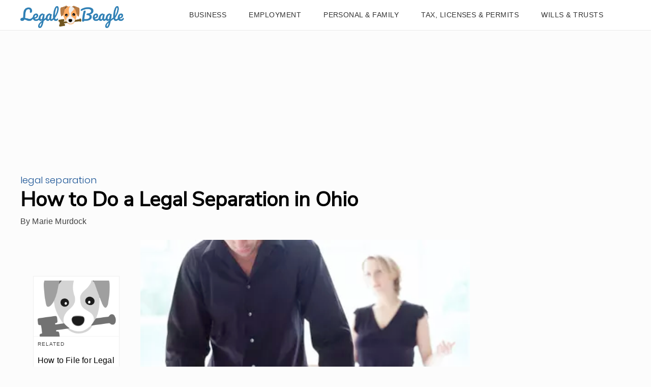

--- FILE ---
content_type: text/html; charset=utf-8
request_url: https://www.google.com/recaptcha/api2/aframe
body_size: 266
content:
<!DOCTYPE HTML><html><head><meta http-equiv="content-type" content="text/html; charset=UTF-8"></head><body><script nonce="rSDeWhxL7dPdUGvkUmc3Lg">/** Anti-fraud and anti-abuse applications only. See google.com/recaptcha */ try{var clients={'sodar':'https://pagead2.googlesyndication.com/pagead/sodar?'};window.addEventListener("message",function(a){try{if(a.source===window.parent){var b=JSON.parse(a.data);var c=clients[b['id']];if(c){var d=document.createElement('img');d.src=c+b['params']+'&rc='+(localStorage.getItem("rc::a")?sessionStorage.getItem("rc::b"):"");window.document.body.appendChild(d);sessionStorage.setItem("rc::e",parseInt(sessionStorage.getItem("rc::e")||0)+1);localStorage.setItem("rc::h",'1768974684474');}}}catch(b){}});window.parent.postMessage("_grecaptcha_ready", "*");}catch(b){}</script></body></html>

--- FILE ---
content_type: application/javascript
request_url: https://legalbeagle.com/dist/js/widget-cite.js
body_size: 4514
content:
(window["webpackJsonp"]=window["webpackJsonp"]||[]).push([["widget-cite"],{"6f44":function(t,e,o){"use strict";o("e4c7")},"7a09":function(t,e,o){"use strict";o.r(e);var a=o("2b0e"),n=function(){var t=this,e=t._self._c;return e("div",{staticClass:"widget-cite",on:{mouseover:function(e){t.showPopup=!0},mouseleave:function(e){t.showPopup=!1}}},[e("div",{staticClass:"content-container",attrs:{tabindex:"0"}},[e("div",{staticClass:"logo-container"},[e("svg",{attrs:{height:"16px",viewBox:"0 -1 401.52289 401",xmlns:"http://www.w3.org/2000/svg"}},[e("path",{attrs:{d:"m370.589844 250.972656c-5.523438 0-10 4.476563-10 10v88.789063c-.019532 16.5625-13.4375 29.984375-30 30h-280.589844c-16.5625-.015625-29.980469-13.4375-30-30v-260.589844c.019531-16.558594 13.4375-29.980469 30-30h88.789062c5.523438 0 10-4.476563 10-10 0-5.519531-4.476562-10-10-10h-88.789062c-27.601562.03125-49.96875 22.398437-50 50v260.59375c.03125 27.601563 22.398438 49.96875 50 50h280.589844c27.601562-.03125 49.96875-22.398437 50-50v-88.792969c0-5.523437-4.476563-10-10-10zm0 0"}}),e("path",{attrs:{d:"m376.628906 13.441406c-17.574218-17.574218-46.066406-17.574218-63.640625 0l-178.40625 178.40625c-1.222656 1.222656-2.105469 2.738282-2.566406 4.402344l-23.460937 84.699219c-.964844 3.472656.015624 7.191406 2.5625 9.742187 2.550781 2.546875 6.269531 3.527344 9.742187 2.566406l84.699219-23.464843c1.664062-.460938 3.179687-1.34375 4.402344-2.566407l178.402343-178.410156c17.546875-17.585937 17.546875-46.054687 0-63.640625zm-220.257812 184.90625 146.011718-146.015625 47.089844 47.089844-146.015625 146.015625zm-9.40625 18.875 37.621094 37.625-52.039063 14.417969zm227.257812-142.546875-10.605468 10.605469-47.09375-47.09375 10.609374-10.605469c9.761719-9.761719 25.589844-9.761719 35.351563 0l11.738281 11.734375c9.746094 9.773438 9.746094 25.589844 0 35.359375zm0 0"}})]),e("span",[t._v("Cite this Article")])]),t.showPopup?e("div",{staticClass:"popup"},[e("div",{staticClass:"result-container"},[e("div",{staticClass:"header-buttons"},t._l(t.styles,(function(o,a){return e("div",{key:o,class:{active:t.selectedStyleIndex===a,"button-style":!0},on:{mouseover:function(e){return t.selectStyle(a)}}},[t._v(" "+t._s(o)+" ")])})),0),e("div",{staticClass:"citation-container"},[e("div",{ref:"citation-text",domProps:{innerHTML:t._s(t.renderedCitation)}}),e("button",{staticClass:"button-copy",on:{click:t.copyToClipboard}},[t._v(" "+t._s(t.copyButtonText)+" ")]),t.flashText?e("div",{staticClass:"flash-text"},[t._v(t._s(t.flashText))]):t._e()])])]):t._e()])])},i=[],s=(o("99af"),o("d3b7"),o("3ca3"),o("ddb0"),o("2b3d"),o("bf19"),o("9861"),o("88a7"),o("271a"),o("5494"),{name:"WidgetCite",data:function(){return{authorFirst:"",authorLast:"",title:"",pubMonth:"",pubDay:"",pubYear:"",domain:"",url:"",website:"",showPopup:!1,selectedStyleIndex:0,styles:["MLA","APA","Chicago"],citation:"",copyButtonText:"Copy To Clipboard",flashText:null}},mounted:function(){var t;this.authorFirst=window.dataLayer[0].author.split(" ")[0],this.authorLast=window.dataLayer[0].author.split(" ")[1],this.title=window.dataLayer[0].content_name,t=window.dataLayer[0].publish_date?new Date(window.dataLayer[0].publish_date):new Date,this.pubMonth=t.toLocaleString("en-us",{month:"long"}),this.pubDay=t.getDate(),this.pubYear=t.getFullYear();var e=new URL(window.location.href);this.domain=e.hostname,this.url=e},methods:{selectStyle:function(t){this.selectedStyleIndex=t,this.copyButtonText="Copy To Clipboard",this.flashText=null},copyToClipboard:function(){var t=document.createElement("textarea");t.style.position="fixed",t.style.top=0,t.style.left=0,t.style.width="2em",t.style.height="2em",t.style.padding=0,t.style.border="none",t.style.outline="none",t.style.boxShadow="none",t.style.background="transparent";var e=this.$refs["citation-text"];t.value=e.innerText,document.body.appendChild(t),t.select();try{document.execCommand("copy"),this.copyButtonText="Copied!",this.flashText="Depending on your text editor, you may need to add italics to site name."}catch(o){this.copyButtonText="Error Copying"}document.body.removeChild(t)}},computed:{renderedCitation:function(){switch(this.selectedStyleIndex){case 0:return"".concat(this.authorLast,", ").concat(this.authorFirst,'. "').concat(this.title,'" <em>').concat(this.domain,"</em>, ").concat(this.url,". ").concat(this.pubDay," ").concat(this.pubMonth," ").concat(this.pubYear,".");case 1:return"".concat(this.authorLast,", ").concat(this.authorFirst,". (").concat(this.pubYear,", ").concat(this.pubMonth," ").concat(this.pubDay,"). ").concat(this.title,". <em>").concat(this.domain,"</em>. Retrieved from ").concat(this.url);case 2:default:return"".concat(this.authorLast,", ").concat(this.authorFirst,". ").concat(this.title," last modified ").concat(this.pubMonth," ").concat(this.pubDay,", ").concat(this.pubYear,". ").concat(this.url)}}}}),c=s,r=(o("6f44"),o("2877")),u=Object(r["a"])(c,n,i,!1,null,null,null),l=u.exports;a["a"].config.productionTip=!1;var h=document.querySelector('[data-app="widget-cite"]');if(h){var d=new a["a"]({render:function(t){return t(l)}});d.$mount(h)}},e4c7:function(t,e,o){}}]);